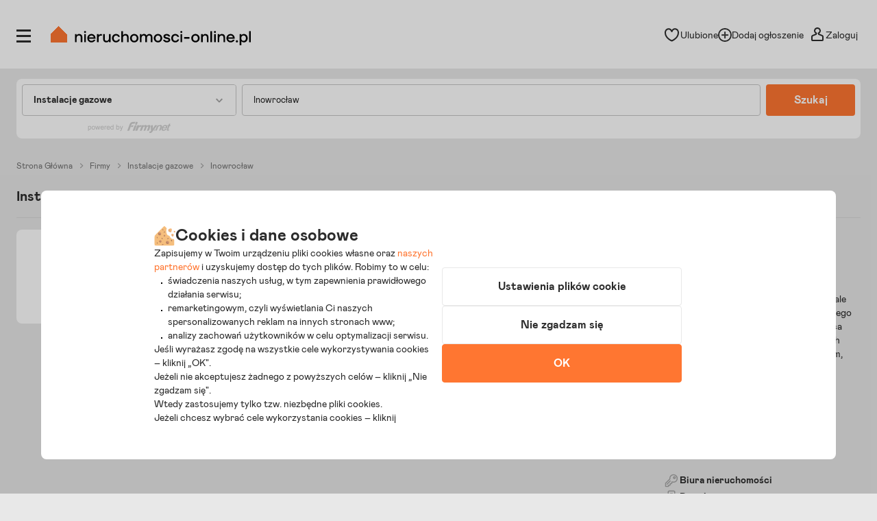

--- FILE ---
content_type: image/svg+xml
request_url: https://s.st-nieruchomosci-online.pl/no/gfx/theme/user.svg
body_size: 740
content:
<svg width="24" height="24" viewBox="0 0 24 24" fill="none" xmlns="http://www.w3.org/2000/svg">
    <path fill-rule="evenodd" clip-rule="evenodd" d="M3.00554 15.499L3.00554 15.498L3.00555 15.4959L3.00558 15.4914L3.0057 15.4811L3.00632 15.4559C3.00694 15.437 3.00802 15.414 3.00986 15.3873C3.01354 15.3339 3.02032 15.265 3.03279 15.1839C3.05754 15.023 3.10593 14.8064 3.20206 14.5661C3.39851 14.075 3.79645 13.4865 4.55833 13.1056C5.10977 12.8299 6.41151 12.3108 7.51809 11.8805C8.08371 11.6605 8.6175 11.4564 9.0097 11.3074C9.07882 11.2811 9.14358 11.2566 9.20335 11.2339L9.31841 10.8806C8.85623 10.5403 8.40531 10.1269 8.02619 9.65282C7.46176 8.94698 7.00554 8.03953 7.00554 7C7.00554 4.23858 9.24412 2 12.0055 2C14.767 2 17.0055 4.23858 17.0055 7C17.0055 8.03953 16.5493 8.94698 15.9849 9.65282C15.6058 10.1269 15.1548 10.5403 14.6927 10.8806L14.8094 11.2391C14.9301 11.2853 15.0675 11.3377 15.2178 11.3951C16.48 11.8766 18.6515 12.7049 19.4528 13.1056C20.2146 13.4865 20.6126 14.075 20.809 14.5661C20.9052 14.8064 20.9535 15.023 20.9783 15.1839C20.9908 15.265 20.9975 15.3339 21.0012 15.3873C21.0031 15.414 21.0041 15.437 21.0048 15.4559L21.0054 15.4811L21.0055 15.4914L21.0055 15.4959L21.0055 15.499V15.5V20C21.0055 20.3267 20.9158 20.7945 20.6171 21.2093C20.2817 21.6751 19.7315 22 19.0055 22H5.00554C4.67885 22 4.21108 21.9102 3.79624 21.6115C3.33041 21.2761 3.00554 20.7259 3.00554 20C3.00554 20 3.00296 17.2568 3.00554 15.499ZM12.0055 4C10.3487 4 9.00554 5.34315 9.00554 7C9.00554 7.44103 9.20152 7.92021 9.58819 8.40376C9.97275 8.88466 10.4958 9.304 11.0063 9.59927C11.4149 9.83566 11.6026 10.3257 11.4564 10.7746L10.9564 12.3097C10.8622 12.5989 10.6415 12.8295 10.3567 12.9363L10.1846 13.0011C10.074 13.0428 9.91458 13.1031 9.72013 13.177C9.33108 13.3248 8.80237 13.527 8.24299 13.7445C7.09957 14.1892 5.90131 14.6701 5.45275 14.8944C5.21463 15.0135 5.11257 15.175 5.05902 15.3089C5.03015 15.3811 5.01604 15.4457 5.00954 15.488C5.00728 15.5027 5.00611 15.5136 5.00554 15.5198V19.9952C5.00554 19.9977 5.00738 19.9997 5.00981 20H19.005L19.0055 19.9957V15.5198C19.005 15.5136 19.0038 15.5027 19.0015 15.488C18.995 15.4457 18.9809 15.3811 18.9521 15.3089C18.8985 15.175 18.7964 15.0135 18.5583 14.8944C17.8582 14.5444 15.9539 13.8176 14.6795 13.3313C14.2211 13.1563 13.8442 13.0125 13.6341 12.9285C13.3588 12.8183 13.1465 12.5917 13.0547 12.3097L12.5547 10.7746C12.4085 10.3257 12.5962 9.83566 13.0048 9.59927C13.5152 9.304 14.0383 8.88466 14.4229 8.40376C14.8096 7.92021 15.0055 7.44103 15.0055 7C15.0055 5.34315 13.6624 4 12.0055 4Z" fill="#2C2C2C"/>
</svg>